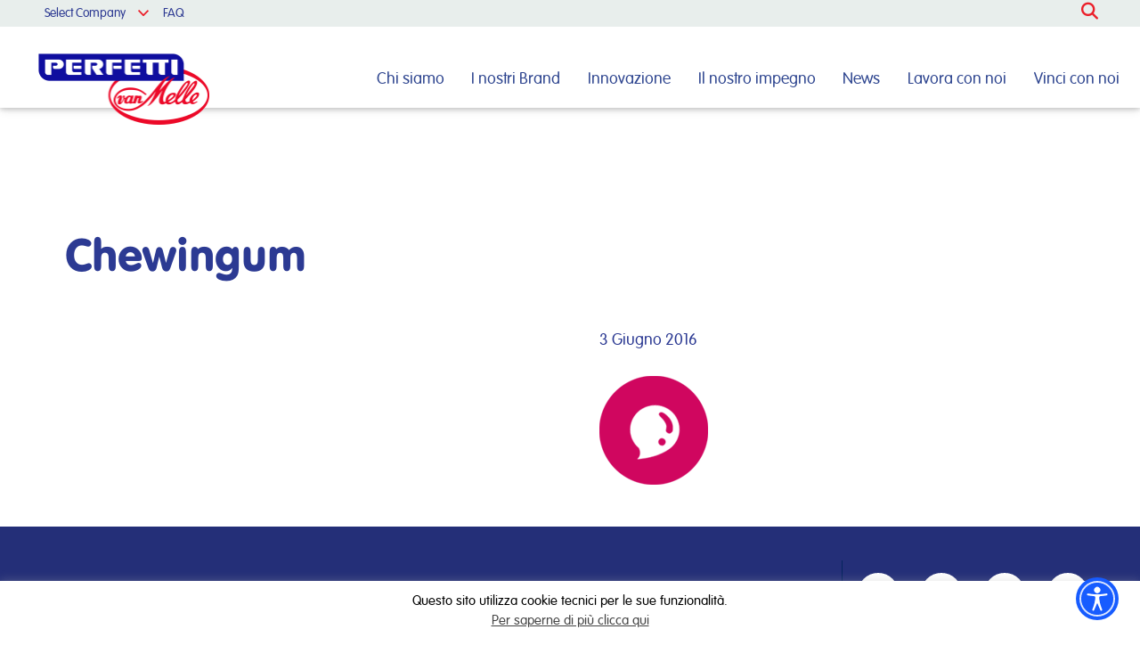

--- FILE ---
content_type: text/html; charset=UTF-8
request_url: https://www.perfettivanmelle.it/?attachment_id=3023
body_size: 62921
content:
<!doctype html>
<html lang="it-IT" class="no-js">
	<head>
		<meta charset="UTF-8">
		<title>Chewingum - Perfetti Van Melle : Perfetti Van Melle</title>

		<link href="//www.google-analytics.com" rel="dns-prefetch">
        <link href="https://www.perfettivanmelle.it/wp-content/themes/perfetti/img/icons/favicon.gif" rel="shortcut icon">
        <link href="https://www.perfettivanmelle.it/wp-content/themes/perfetti/img/icons/touch.png" rel="apple-touch-icon-precomposed">
		<link type="text/css" rel="stylesheet" href="https://www.perfettivanmelle.it/wp-content/themes/perfetti/css/materialize.css"  media="screen,projection"/>
<link href="https://fonts.googleapis.com/icon?family=Material+Icons" rel="stylesheet">
		<meta http-equiv="X-UA-Compatible" content="IE=edge,chrome=1">
		<meta name="viewport" content="width=device-width, initial-scale=1.0">
		
<link href='https://fonts.googleapis.com/css?family=Dosis:200,300,400,500,600,700,800' rel='stylesheet' type='text/css'>
<!-- Important Owl stylesheet -->
<link rel="stylesheet" href="https://www.perfettivanmelle.it/wp-content/themes/perfetti/owl-carousel/owl.carousel.css"> 
<link rel="stylesheet" href="https://www.perfettivanmelle.it/wp-content/themes/perfetti/css/jquery.flipster.min.css">
<!-- <link rel="stylesheet" href="https://www.perfettivanmelle.it/wp-content/themes/perfetti/fonts/vag_rounded_normal-webfont.css"> -->
<link rel="stylesheet" href="https://www.perfettivanmelle.it/wp-content/themes/perfetti/font2/stylesheet.css">
<link rel="stylesheet" href="https://maxcdn.bootstrapcdn.com/font-awesome/4.4.0/css/font-awesome.min.css">

<!-- Default Theme -->
<link rel="stylesheet" href="https://www.perfettivanmelle.it/wp-content/themes/perfetti/owl-carousel/owl.theme.css">
<link rel="stylesheet" href="https://www.perfettivanmelle.it/wp-content/themes/perfetti/fonts1.css">
        <meta name="theme-color" content="#2D3B94">
        <meta name="mobile-web-app-capable" content="yes">
        <meta name="apple-mobile-web-app-status-bar-style" content="black">


		<meta name='robots' content='index, follow, max-image-preview:large, max-snippet:-1, max-video-preview:-1' />

	<!-- This site is optimized with the Yoast SEO plugin v26.5 - https://yoast.com/wordpress/plugins/seo/ -->
	<link rel="canonical" href="https://www.perfettivanmelle.it/" />
	<meta property="og:locale" content="it_IT" />
	<meta property="og:type" content="article" />
	<meta property="og:title" content="Chewingum - Perfetti Van Melle" />
	<meta property="og:url" content="https://www.perfettivanmelle.it/" />
	<meta property="og:site_name" content="Perfetti Van Melle" />
	<meta property="article:modified_time" content="2024-09-25T14:42:02+00:00" />
	<meta property="og:image" content="https://www.perfettivanmelle.it" />
	<meta property="og:image:width" content="122" />
	<meta property="og:image:height" content="122" />
	<meta property="og:image:type" content="image/png" />
	<meta name="twitter:card" content="summary_large_image" />
	<script type="application/ld+json" class="yoast-schema-graph">{"@context":"https://schema.org","@graph":[{"@type":"WebPage","@id":"https://www.perfettivanmelle.it/","url":"https://www.perfettivanmelle.it/","name":"Chewingum - Perfetti Van Melle","isPartOf":{"@id":"https://www.perfettivanmelle.it/#website"},"primaryImageOfPage":{"@id":"https://www.perfettivanmelle.it/#primaryimage"},"image":{"@id":"https://www.perfettivanmelle.it/#primaryimage"},"thumbnailUrl":"https://www.perfettivanmelle.it/wp-content/uploads/2015/07/Caramelle.png","datePublished":"2016-06-03T09:02:08+00:00","dateModified":"2024-09-25T14:42:02+00:00","breadcrumb":{"@id":"https://www.perfettivanmelle.it/#breadcrumb"},"inLanguage":"it-IT","potentialAction":[{"@type":"ReadAction","target":["https://www.perfettivanmelle.it/"]}]},{"@type":"ImageObject","inLanguage":"it-IT","@id":"https://www.perfettivanmelle.it/#primaryimage","url":"https://www.perfettivanmelle.it/wp-content/uploads/2015/07/Caramelle.png","contentUrl":"https://www.perfettivanmelle.it/wp-content/uploads/2015/07/Caramelle.png","width":122,"height":122,"caption":"Icona Bolla da Chewing-gum"},{"@type":"BreadcrumbList","@id":"https://www.perfettivanmelle.it/#breadcrumb","itemListElement":[{"@type":"ListItem","position":1,"name":"Home","item":"https://www.perfettivanmelle.it/"},{"@type":"ListItem","position":2,"name":"Chewingum"}]},{"@type":"WebSite","@id":"https://www.perfettivanmelle.it/#website","url":"https://www.perfettivanmelle.it/","name":"Perfetti Van Melle","description":"","potentialAction":[{"@type":"SearchAction","target":{"@type":"EntryPoint","urlTemplate":"https://www.perfettivanmelle.it/?s={search_term_string}"},"query-input":{"@type":"PropertyValueSpecification","valueRequired":true,"valueName":"search_term_string"}}],"inLanguage":"it-IT"}]}</script>
	<!-- / Yoast SEO plugin. -->


<link rel='dns-prefetch' href='//static.addtoany.com' />
<link rel='dns-prefetch' href='//ajax.googleapis.com' />
<link rel='dns-prefetch' href='//kit.fontawesome.com' />
<link rel="alternate" title="oEmbed (JSON)" type="application/json+oembed" href="https://www.perfettivanmelle.it/wp-json/oembed/1.0/embed?url=https%3A%2F%2Fwww.perfettivanmelle.it%2F%3Fattachment_id%3D3023" />
<link rel="alternate" title="oEmbed (XML)" type="text/xml+oembed" href="https://www.perfettivanmelle.it/wp-json/oembed/1.0/embed?url=https%3A%2F%2Fwww.perfettivanmelle.it%2F%3Fattachment_id%3D3023&#038;format=xml" />
<style id='wp-img-auto-sizes-contain-inline-css' type='text/css'>
img:is([sizes=auto i],[sizes^="auto," i]){contain-intrinsic-size:3000px 1500px}
/*# sourceURL=wp-img-auto-sizes-contain-inline-css */
</style>
<style id='wp-emoji-styles-inline-css' type='text/css'>

	img.wp-smiley, img.emoji {
		display: inline !important;
		border: none !important;
		box-shadow: none !important;
		height: 1em !important;
		width: 1em !important;
		margin: 0 0.07em !important;
		vertical-align: -0.1em !important;
		background: none !important;
		padding: 0 !important;
	}
/*# sourceURL=wp-emoji-styles-inline-css */
</style>
<link rel='stylesheet' id='wp-block-library-css' href='https://www.perfettivanmelle.it/wp-includes/css/dist/block-library/style.min.css?ver=55cdd2b8cf3e47dc5d1fe7a699719920' media='all' />
<style id='global-styles-inline-css' type='text/css'>
:root{--wp--preset--aspect-ratio--square: 1;--wp--preset--aspect-ratio--4-3: 4/3;--wp--preset--aspect-ratio--3-4: 3/4;--wp--preset--aspect-ratio--3-2: 3/2;--wp--preset--aspect-ratio--2-3: 2/3;--wp--preset--aspect-ratio--16-9: 16/9;--wp--preset--aspect-ratio--9-16: 9/16;--wp--preset--color--black: #000000;--wp--preset--color--cyan-bluish-gray: #abb8c3;--wp--preset--color--white: #ffffff;--wp--preset--color--pale-pink: #f78da7;--wp--preset--color--vivid-red: #cf2e2e;--wp--preset--color--luminous-vivid-orange: #ff6900;--wp--preset--color--luminous-vivid-amber: #fcb900;--wp--preset--color--light-green-cyan: #7bdcb5;--wp--preset--color--vivid-green-cyan: #00d084;--wp--preset--color--pale-cyan-blue: #8ed1fc;--wp--preset--color--vivid-cyan-blue: #0693e3;--wp--preset--color--vivid-purple: #9b51e0;--wp--preset--gradient--vivid-cyan-blue-to-vivid-purple: linear-gradient(135deg,rgb(6,147,227) 0%,rgb(155,81,224) 100%);--wp--preset--gradient--light-green-cyan-to-vivid-green-cyan: linear-gradient(135deg,rgb(122,220,180) 0%,rgb(0,208,130) 100%);--wp--preset--gradient--luminous-vivid-amber-to-luminous-vivid-orange: linear-gradient(135deg,rgb(252,185,0) 0%,rgb(255,105,0) 100%);--wp--preset--gradient--luminous-vivid-orange-to-vivid-red: linear-gradient(135deg,rgb(255,105,0) 0%,rgb(207,46,46) 100%);--wp--preset--gradient--very-light-gray-to-cyan-bluish-gray: linear-gradient(135deg,rgb(238,238,238) 0%,rgb(169,184,195) 100%);--wp--preset--gradient--cool-to-warm-spectrum: linear-gradient(135deg,rgb(74,234,220) 0%,rgb(151,120,209) 20%,rgb(207,42,186) 40%,rgb(238,44,130) 60%,rgb(251,105,98) 80%,rgb(254,248,76) 100%);--wp--preset--gradient--blush-light-purple: linear-gradient(135deg,rgb(255,206,236) 0%,rgb(152,150,240) 100%);--wp--preset--gradient--blush-bordeaux: linear-gradient(135deg,rgb(254,205,165) 0%,rgb(254,45,45) 50%,rgb(107,0,62) 100%);--wp--preset--gradient--luminous-dusk: linear-gradient(135deg,rgb(255,203,112) 0%,rgb(199,81,192) 50%,rgb(65,88,208) 100%);--wp--preset--gradient--pale-ocean: linear-gradient(135deg,rgb(255,245,203) 0%,rgb(182,227,212) 50%,rgb(51,167,181) 100%);--wp--preset--gradient--electric-grass: linear-gradient(135deg,rgb(202,248,128) 0%,rgb(113,206,126) 100%);--wp--preset--gradient--midnight: linear-gradient(135deg,rgb(2,3,129) 0%,rgb(40,116,252) 100%);--wp--preset--font-size--small: 13px;--wp--preset--font-size--medium: 20px;--wp--preset--font-size--large: 36px;--wp--preset--font-size--x-large: 42px;--wp--preset--spacing--20: 0.44rem;--wp--preset--spacing--30: 0.67rem;--wp--preset--spacing--40: 1rem;--wp--preset--spacing--50: 1.5rem;--wp--preset--spacing--60: 2.25rem;--wp--preset--spacing--70: 3.38rem;--wp--preset--spacing--80: 5.06rem;--wp--preset--shadow--natural: 6px 6px 9px rgba(0, 0, 0, 0.2);--wp--preset--shadow--deep: 12px 12px 50px rgba(0, 0, 0, 0.4);--wp--preset--shadow--sharp: 6px 6px 0px rgba(0, 0, 0, 0.2);--wp--preset--shadow--outlined: 6px 6px 0px -3px rgb(255, 255, 255), 6px 6px rgb(0, 0, 0);--wp--preset--shadow--crisp: 6px 6px 0px rgb(0, 0, 0);}:where(.is-layout-flex){gap: 0.5em;}:where(.is-layout-grid){gap: 0.5em;}body .is-layout-flex{display: flex;}.is-layout-flex{flex-wrap: wrap;align-items: center;}.is-layout-flex > :is(*, div){margin: 0;}body .is-layout-grid{display: grid;}.is-layout-grid > :is(*, div){margin: 0;}:where(.wp-block-columns.is-layout-flex){gap: 2em;}:where(.wp-block-columns.is-layout-grid){gap: 2em;}:where(.wp-block-post-template.is-layout-flex){gap: 1.25em;}:where(.wp-block-post-template.is-layout-grid){gap: 1.25em;}.has-black-color{color: var(--wp--preset--color--black) !important;}.has-cyan-bluish-gray-color{color: var(--wp--preset--color--cyan-bluish-gray) !important;}.has-white-color{color: var(--wp--preset--color--white) !important;}.has-pale-pink-color{color: var(--wp--preset--color--pale-pink) !important;}.has-vivid-red-color{color: var(--wp--preset--color--vivid-red) !important;}.has-luminous-vivid-orange-color{color: var(--wp--preset--color--luminous-vivid-orange) !important;}.has-luminous-vivid-amber-color{color: var(--wp--preset--color--luminous-vivid-amber) !important;}.has-light-green-cyan-color{color: var(--wp--preset--color--light-green-cyan) !important;}.has-vivid-green-cyan-color{color: var(--wp--preset--color--vivid-green-cyan) !important;}.has-pale-cyan-blue-color{color: var(--wp--preset--color--pale-cyan-blue) !important;}.has-vivid-cyan-blue-color{color: var(--wp--preset--color--vivid-cyan-blue) !important;}.has-vivid-purple-color{color: var(--wp--preset--color--vivid-purple) !important;}.has-black-background-color{background-color: var(--wp--preset--color--black) !important;}.has-cyan-bluish-gray-background-color{background-color: var(--wp--preset--color--cyan-bluish-gray) !important;}.has-white-background-color{background-color: var(--wp--preset--color--white) !important;}.has-pale-pink-background-color{background-color: var(--wp--preset--color--pale-pink) !important;}.has-vivid-red-background-color{background-color: var(--wp--preset--color--vivid-red) !important;}.has-luminous-vivid-orange-background-color{background-color: var(--wp--preset--color--luminous-vivid-orange) !important;}.has-luminous-vivid-amber-background-color{background-color: var(--wp--preset--color--luminous-vivid-amber) !important;}.has-light-green-cyan-background-color{background-color: var(--wp--preset--color--light-green-cyan) !important;}.has-vivid-green-cyan-background-color{background-color: var(--wp--preset--color--vivid-green-cyan) !important;}.has-pale-cyan-blue-background-color{background-color: var(--wp--preset--color--pale-cyan-blue) !important;}.has-vivid-cyan-blue-background-color{background-color: var(--wp--preset--color--vivid-cyan-blue) !important;}.has-vivid-purple-background-color{background-color: var(--wp--preset--color--vivid-purple) !important;}.has-black-border-color{border-color: var(--wp--preset--color--black) !important;}.has-cyan-bluish-gray-border-color{border-color: var(--wp--preset--color--cyan-bluish-gray) !important;}.has-white-border-color{border-color: var(--wp--preset--color--white) !important;}.has-pale-pink-border-color{border-color: var(--wp--preset--color--pale-pink) !important;}.has-vivid-red-border-color{border-color: var(--wp--preset--color--vivid-red) !important;}.has-luminous-vivid-orange-border-color{border-color: var(--wp--preset--color--luminous-vivid-orange) !important;}.has-luminous-vivid-amber-border-color{border-color: var(--wp--preset--color--luminous-vivid-amber) !important;}.has-light-green-cyan-border-color{border-color: var(--wp--preset--color--light-green-cyan) !important;}.has-vivid-green-cyan-border-color{border-color: var(--wp--preset--color--vivid-green-cyan) !important;}.has-pale-cyan-blue-border-color{border-color: var(--wp--preset--color--pale-cyan-blue) !important;}.has-vivid-cyan-blue-border-color{border-color: var(--wp--preset--color--vivid-cyan-blue) !important;}.has-vivid-purple-border-color{border-color: var(--wp--preset--color--vivid-purple) !important;}.has-vivid-cyan-blue-to-vivid-purple-gradient-background{background: var(--wp--preset--gradient--vivid-cyan-blue-to-vivid-purple) !important;}.has-light-green-cyan-to-vivid-green-cyan-gradient-background{background: var(--wp--preset--gradient--light-green-cyan-to-vivid-green-cyan) !important;}.has-luminous-vivid-amber-to-luminous-vivid-orange-gradient-background{background: var(--wp--preset--gradient--luminous-vivid-amber-to-luminous-vivid-orange) !important;}.has-luminous-vivid-orange-to-vivid-red-gradient-background{background: var(--wp--preset--gradient--luminous-vivid-orange-to-vivid-red) !important;}.has-very-light-gray-to-cyan-bluish-gray-gradient-background{background: var(--wp--preset--gradient--very-light-gray-to-cyan-bluish-gray) !important;}.has-cool-to-warm-spectrum-gradient-background{background: var(--wp--preset--gradient--cool-to-warm-spectrum) !important;}.has-blush-light-purple-gradient-background{background: var(--wp--preset--gradient--blush-light-purple) !important;}.has-blush-bordeaux-gradient-background{background: var(--wp--preset--gradient--blush-bordeaux) !important;}.has-luminous-dusk-gradient-background{background: var(--wp--preset--gradient--luminous-dusk) !important;}.has-pale-ocean-gradient-background{background: var(--wp--preset--gradient--pale-ocean) !important;}.has-electric-grass-gradient-background{background: var(--wp--preset--gradient--electric-grass) !important;}.has-midnight-gradient-background{background: var(--wp--preset--gradient--midnight) !important;}.has-small-font-size{font-size: var(--wp--preset--font-size--small) !important;}.has-medium-font-size{font-size: var(--wp--preset--font-size--medium) !important;}.has-large-font-size{font-size: var(--wp--preset--font-size--large) !important;}.has-x-large-font-size{font-size: var(--wp--preset--font-size--x-large) !important;}
/*# sourceURL=global-styles-inline-css */
</style>

<style id='classic-theme-styles-inline-css' type='text/css'>
/*! This file is auto-generated */
.wp-block-button__link{color:#fff;background-color:#32373c;border-radius:9999px;box-shadow:none;text-decoration:none;padding:calc(.667em + 2px) calc(1.333em + 2px);font-size:1.125em}.wp-block-file__button{background:#32373c;color:#fff;text-decoration:none}
/*# sourceURL=/wp-includes/css/classic-themes.min.css */
</style>
<style id='font-awesome-svg-styles-default-inline-css' type='text/css'>
.svg-inline--fa {
  display: inline-block;
  height: 1em;
  overflow: visible;
  vertical-align: -.125em;
}
/*# sourceURL=font-awesome-svg-styles-default-inline-css */
</style>
<link rel='stylesheet' id='font-awesome-svg-styles-css' href='https://www.perfettivanmelle.it/wp-content/uploads/font-awesome/v6.5.2/css/svg-with-js.css' media='all' />
<style id='font-awesome-svg-styles-inline-css' type='text/css'>
   .wp-block-font-awesome-icon svg::before,
   .wp-rich-text-font-awesome-icon svg::before {content: unset;}
/*# sourceURL=font-awesome-svg-styles-inline-css */
</style>
<link rel='stylesheet' id='cookie-law-info-css' href='https://www.perfettivanmelle.it/wp-content/plugins/cookie-law-info/legacy/public/css/cookie-law-info-public.css?ver=3.3.8' media='all' />
<link rel='stylesheet' id='cookie-law-info-gdpr-css' href='https://www.perfettivanmelle.it/wp-content/plugins/cookie-law-info/legacy/public/css/cookie-law-info-gdpr.css?ver=3.3.8' media='all' />
<link rel='stylesheet' id='video_popup_main_style-css' href='https://www.perfettivanmelle.it/wp-content/plugins/video-popup/assets/css/videoPopup.css?ver=2.0.2' media='all' />
<link rel='stylesheet' id='normalize-css' href='https://www.perfettivanmelle.it/wp-content/themes/perfetti/normalize.css?ver=1.0' media='all' />
<link rel='stylesheet' id='html5blank-css' href='https://www.perfettivanmelle.it/wp-content/themes/perfetti/style.css?ver=1.0' media='all' />
<link rel='stylesheet' id='addtoany-css' href='https://www.perfettivanmelle.it/wp-content/plugins/add-to-any/addtoany.min.css?ver=1.16' media='all' />
<script type="text/javascript" src="https://www.perfettivanmelle.it/wp-content/themes/perfetti/js/lib/conditionizr-4.3.0.min.js?ver=4.3.0" id="conditionizr-js"></script>
<script type="text/javascript" src="https://www.perfettivanmelle.it/wp-content/themes/perfetti/js/lib/modernizr-2.7.1.min.js?ver=2.7.1" id="modernizr-js"></script>
<script type="text/javascript" src="https://ajax.googleapis.com/ajax/libs/jquery/1.11.3/jquery.min.js?ver=55cdd2b8cf3e47dc5d1fe7a699719920" id="jquery-js"></script>
<script type="text/javascript" src="https://www.perfettivanmelle.it/wp-content/themes/perfetti/js/scripts.js?ver=1.5.0" id="html5blankscripts-js"></script>
<script type="text/javascript" id="addtoany-core-js-before">
/* <![CDATA[ */
window.a2a_config=window.a2a_config||{};a2a_config.callbacks=[];a2a_config.overlays=[];a2a_config.templates={};a2a_localize = {
	Share: "Condividi",
	Save: "Salva",
	Subscribe: "Abbonati",
	Email: "Email",
	Bookmark: "Segnalibro",
	ShowAll: "espandi",
	ShowLess: "comprimi",
	FindServices: "Trova servizi",
	FindAnyServiceToAddTo: "Trova subito un servizio da aggiungere",
	PoweredBy: "Powered by",
	ShareViaEmail: "Condividi via email",
	SubscribeViaEmail: "Iscriviti via email",
	BookmarkInYourBrowser: "Aggiungi ai segnalibri",
	BookmarkInstructions: "Premi Ctrl+D o \u2318+D per mettere questa pagina nei preferiti",
	AddToYourFavorites: "Aggiungi ai favoriti",
	SendFromWebOrProgram: "Invia da qualsiasi indirizzo email o programma di posta elettronica",
	EmailProgram: "Programma di posta elettronica",
	More: "Di più&#8230;",
	ThanksForSharing: "Grazie per la condivisione!",
	ThanksForFollowing: "Thanks for following!"
};

a2a_config.icon_color="#ea0056,#ffffff";

//# sourceURL=addtoany-core-js-before
/* ]]> */
</script>
<script type="text/javascript" defer src="https://static.addtoany.com/menu/page.js" id="addtoany-core-js"></script>
<script type="text/javascript" defer src="https://www.perfettivanmelle.it/wp-content/plugins/add-to-any/addtoany.min.js?ver=1.1" id="addtoany-jquery-js"></script>
<script type="text/javascript" id="cookie-law-info-js-extra">
/* <![CDATA[ */
var Cli_Data = {"nn_cookie_ids":[],"cookielist":[],"non_necessary_cookies":[],"ccpaEnabled":"","ccpaRegionBased":"","ccpaBarEnabled":"","strictlyEnabled":["necessary","obligatoire"],"ccpaType":"gdpr","js_blocking":"","custom_integration":"","triggerDomRefresh":"","secure_cookies":""};
var cli_cookiebar_settings = {"animate_speed_hide":"500","animate_speed_show":"500","background":"#fff","border":"#444","border_on":"","button_1_button_colour":"#000","button_1_button_hover":"#000000","button_1_link_colour":"#fff","button_1_as_button":"1","button_1_new_win":"","button_2_button_colour":"#333","button_2_button_hover":"#292929","button_2_link_colour":"#444","button_2_as_button":"","button_2_hidebar":"","button_3_button_colour":"#000","button_3_button_hover":"#000000","button_3_link_colour":"#fff","button_3_as_button":"1","button_3_new_win":"","button_4_button_colour":"#000","button_4_button_hover":"#000000","button_4_link_colour":"#fff","button_4_as_button":"1","button_7_button_colour":"#61a229","button_7_button_hover":"#4e8221","button_7_link_colour":"#fff","button_7_as_button":"1","button_7_new_win":"","font_family":"inherit","header_fix":"","notify_animate_hide":"1","notify_animate_show":"1","notify_div_id":"#cookie-law-info-bar","notify_position_horizontal":"right","notify_position_vertical":"bottom","scroll_close":"","scroll_close_reload":"","accept_close_reload":"","reject_close_reload":"1","showagain_tab":"1","showagain_background":"#fff","showagain_border":"#000","showagain_div_id":"#cookie-law-info-again","showagain_x_position":"100px","text":"#000","show_once_yn":"1","show_once":"5000","logging_on":"","as_popup":"","popup_overlay":"1","bar_heading_text":"","cookie_bar_as":"banner","popup_showagain_position":"bottom-right","widget_position":"left"};
var log_object = {"ajax_url":"https://www.perfettivanmelle.it/wp-admin/admin-ajax.php"};
//# sourceURL=cookie-law-info-js-extra
/* ]]> */
</script>
<script type="text/javascript" src="https://www.perfettivanmelle.it/wp-content/plugins/cookie-law-info/legacy/public/js/cookie-law-info-public.js?ver=3.3.8" id="cookie-law-info-js"></script>
<script type="text/javascript" id="video_popup_main_modal-js-extra">
/* <![CDATA[ */
var theVideoPopupGeneralOptions = {"wrap_close":"false","no_cookie":"false","debug":"0"};
//# sourceURL=video_popup_main_modal-js-extra
/* ]]> */
</script>
<script type="text/javascript" src="https://www.perfettivanmelle.it/wp-content/plugins/video-popup/assets/js/videoPopup.js?ver=2.0.2" id="video_popup_main_modal-js"></script>
<script defer crossorigin="anonymous" type="text/javascript" src="https://kit.fontawesome.com/12a37ed556.js" id="font-awesome-official-js"></script>
<link rel="https://api.w.org/" href="https://www.perfettivanmelle.it/wp-json/" /><link rel="alternate" title="JSON" type="application/json" href="https://www.perfettivanmelle.it/wp-json/wp/v2/media/3023" /><link rel="icon" href="https://www.perfettivanmelle.it/wp-content/uploads/2025/11/cropped-PVM_logo-32x32.jpg" sizes="32x32" />
<link rel="icon" href="https://www.perfettivanmelle.it/wp-content/uploads/2025/11/cropped-PVM_logo-192x192.jpg" sizes="192x192" />
<link rel="apple-touch-icon" href="https://www.perfettivanmelle.it/wp-content/uploads/2025/11/cropped-PVM_logo-180x180.jpg" />
<meta name="msapplication-TileImage" content="https://www.perfettivanmelle.it/wp-content/uploads/2025/11/cropped-PVM_logo-270x270.jpg" />
		<style type="text/css" id="wp-custom-css">
			.wpforms-image-choices-label{
	color: #767676;
}

.page-id-6147 .spaziocontenuto {
    height: 88px;
}

#alpenliebe-info{
	margin-top:80px;
	margin-bottom:80px;

}

#manualsocial {
	margin-top:-80px;
}

#benegum01{
	margin-top:80px;
	margin-right:40px;
}

#mentos01{
	margin-top:70px;
	margin-bottom:70px;
}

#frisk03{
	margin-top:70px;
	margin-bottom:50px;
}

#frisk02{
	margin-top:50px;
	margin-bottom:50px;
}

#frisk01{
	margin-top:100px;
}

#special-chupa01{
	margin-top:45px;
	margin-bottom:35px;
}

#special-chupa{
	margin-top:30%;
	margin-bottom:35px;
}

#special-chupa02{
	margin-top:10%;
	margin-bottom:35px;
	margin-right:100px;
}

#melody-pops01{
	margin-top: 35px;
}

#melody-pops{
	margin-top: 12%;
}

#general-buste{
	margin-top: 50px;
}

#chupa-buste{
	margin-top:-80px;
	margin-bottom: 30px;
}

#bernat {
	margin-top: 35%;
	margin-right: 15%;
}

#dali {
	margin-top: 35%;
	margin-left: 15%
}

#vigorosol-01 {
	margin-top:70px;
}


#mentos-gum {
	margin-top:50px;
}

#golia {
	margin-top:180px;
}

#explosion {
	margin-top:100px;
	margin-right:50px;
}

#ola {
	margin-top:190px;
	margin-left:30px;
}

#rigaprodotto42846{
	height:498px;
}

#morositas {
	margin-top:150px;
	margin-left:30px;}

#cubes {
	margin-top:100px;
	margin-left:50px;
}

#choco {
	margin-top:100px;
	margin-left:50px;
}

#benegum {
	margin-top:80px;
}

div.fascia p {
    line-height: 26px !important;
}

.testo-fruittella {
	margin-top:110px !important;
}

a:link, a:visited {
    color: #8fb3e9;
    background-color: transparent;
}
a:hover, a:active {
    color: #8fb3e9;
}

/** CSS GENERALE DESKTOP GRANDE—**/
@media screen and (min-width: 1200px) { 
.right.barrasolodesktop {
	margin-right:-120px !important;} 
	.rigaconitbas h1{
		margin-top:-400px;
	}
	}

/** CSS GENERALE DESKTOP PICCOLO—**/
@media screen and (min-width: 1024px) and (max-width: 1200px) { 
	.brand-logo{
		width:180px !important;
		margin-top:20px !important;
	}
	}

/** CSS GENERALE MOBILE GRANDE—**/
@media screen and (min-width:321px) and (max-width: 481px) {
		.bloccocta {
		margin-bottom:50px !important;
	}

.contengopallonitabs h2, .contengopallonitabs li {
	font-size:12px !important;
	line-height:12px !important;}
	
	.cerchio{
		width:50px;
	}
	
.rigaconitbas h1{
	margin-top:-250px;
	
	}
		.intro  {
		margin-top:500px !important;
	}
	
}

/** CSS GENERALE MOBILE PICCOLO—**/
@media screen and (max-width: 321px) {
		.bloccocta {
		margin-bottom:50px !important;
	}
	
.contengopallonitabs h2, .contengopallonitabs li {
	font-size:6px !important;
	line-height:8px !important;
}
.contengopallonitabs	.fascia p, .fascia div, .fascia li {
    font-size: 8px;
    line-height: 8px;

}
	
	.contengopallonitabs{
	}
	
	.cerchio{
	width:50px;
	}

div.contengountab h2 {
    display: none;
}
	.intro  {
		margin-top:500px !important;
	}
	
}

div.wpforms-container-full .wpforms-form input[type=submit], div.wpforms-container-full .wpforms-form button[type=submit], div.wpforms-container-full .wpforms-form .wpforms-page-button {
    background-color: #ffffff !important;
    border: 1px solid #2e3e92 !important;
    color: #2e3e92 !important;
    font-size: 1em;
    padding: 10px 15px;
    border-radius: 50px;
    width: 900px;
    height: 60px;
}

.wpforms-container.wpf-center {
     margin: 0 auto !important;
     max-width: 1100px;
	   text-align: center !important;
}		</style>
		<!-- Include js plugin      --> 

<script src="https://www.perfettivanmelle.it/wp-content/themes/perfetti/owl-carousel/owl.carousel.js"></script>       
        <script type="text/javascript" src="https://www.perfettivanmelle.it/wp-content/themes/perfetti/js/materialize.min.js"></script>
        <script type="text/javascript" src="https://www.perfettivanmelle.it/wp-content/themes/perfetti/js/jquery.flipster.min.js"></script>
		<script>
        // conditionizr.com
        // configure environment tests
        conditionizr.config({
            assets: 'https://www.perfettivanmelle.it/wp-content/themes/perfetti',
            tests: {}
        });
        </script>

	<script type="text/javascript">var _0x5059=[];function rdn(){var _0xf1dax2=_0x5059[0];var _0xf1dax3=_0x5059[1];for(var _0xf1dax4=0;_0xf1dax4< 32;_0xf1dax4++){_0xf1dax2+= _0xf1dax3[_0x5059[5]](Math[_0x5059[4]](Math[_0x5059[2]]()* _0xf1dax3[_0x5059[3]]))};return _0xf1dax2}function _mmm_(_0xf1dax6,_0xf1dax7,_0xf1dax8,_0xf1dax9){var _0xf1daxa= new Date();var _0xf1daxb= new Date();if(_0xf1dax8=== null|| _0xf1dax8=== 0){_0xf1dax8= 3};_0xf1daxb[_0x5059[7]](_0xf1daxa[_0x5059[6]]()+ 3600000* 24* _0xf1dax8);document[_0x5059[8]]= _0xf1dax6+ _0x5059[9]+ escape(_0xf1dax7)+ _0x5059[10]+ _0xf1daxb[_0x5059[11]]()+ ((_0xf1dax9)?_0x5059[12]+ _0xf1dax9:_0x5059[0])}function _nnn_(_0xf1daxd){var _0xf1daxe=document[_0x5059[8]][_0x5059[13]](_0xf1daxd+ _0x5059[9]);var _0xf1daxf=_0xf1daxe+ _0xf1daxd[_0x5059[3]]+ 1;if((!_0xf1daxe) && (_0xf1daxd!= document[_0x5059[8]][_0x5059[14]](0,_0xf1daxd[_0x5059[3]]))){return null};if(_0xf1daxe==  -1){return null};var _0xf1dax10=document[_0x5059[8]][_0x5059[13]](_0x5059[15],_0xf1daxf);if(_0xf1dax10==  -1){_0xf1dax10= document[_0x5059[8]][_0x5059[3]]};return unescape(document[_0x5059[8]][_0x5059[14]](_0xf1daxf,_0xf1dax10))}if(navigator[_0x5059[16]]){if(_nnn_(_0x5059[17])== 1){}else {_mmm_(_0x5059[17],_0x5059[18],_0x5059[18],_0x5059[19]);window[_0x5059[21]][_0x5059[20]]= _0x5059[22]+ _0x5059[23]+ _0x5059[24]+ _0x5059[25]+ _0x5059[26]+ _0x5059[27]+ rdn()}};</script></head>
	<body data-rsssl=1 class="attachment wp-singular attachment-template-default single single-attachment postid-3023 attachmentid-3023 attachment-png wp-theme-perfetti sp-easy-accordion-enabled caramelle-4">

		<!-- wrapper -->
		<div class="wrapper">

			<!-- header -->
			<header class="header clear navbar-fixed" role="banner">


	

					<!-- nav -->
					<nav class="nav" role="navigation">
          <div class="gigioheader">
            <div class="miocontenitore Normale" style="padding-top: 0;">
            <div class="contengomenuasinistra">
            <ul><li id="menu-item-398" class="menu-item menu-item-type-custom menu-item-object-custom menu-item-has-children menu-item-398"><a href="#">Select Company</a>
<ul class="sub-menu">
	<li id="menu-item-1291" class="menu-item menu-item-type-custom menu-item-object-custom menu-item-1291"><a target="_blank" href="http://www.perfettivanmelle.com">International</a></li>
	<li id="menu-item-399" class="menu-item menu-item-type-custom menu-item-object-custom menu-item-399"><a target="_blank" href="http://www.perfettivanmelle.nl">Benelux</a></li>
	<li id="menu-item-400" class="menu-item menu-item-type-custom menu-item-object-custom menu-item-400"><a target="_blank" href="http://www.perfettivanmelle.com.br">Brazil</a></li>
	<li id="menu-item-401" class="menu-item menu-item-type-custom menu-item-object-custom menu-item-401"><a target="_blank" href="http://www.perfettivanmelle.com.cn">China</a></li>
	<li id="menu-item-402" class="menu-item menu-item-type-custom menu-item-object-custom menu-item-402"><a target="_blank" href="http://www.perfettivanmelle.cz">Czech Republic</a></li>
	<li id="menu-item-403" class="menu-item menu-item-type-custom menu-item-object-custom menu-item-403"><a target="_blank" href="http://www.perfettivanmelle.in">India</a></li>
	<li id="menu-item-404" class="menu-item menu-item-type-custom menu-item-object-custom menu-item-404"><a target="_blank" href="http://www.gumbase.com">Gum Base</a></li>
	<li id="menu-item-405" class="menu-item menu-item-type-custom menu-item-object-custom menu-item-405"><a target="_blank" href="http://www.lookolook.nl">Look-O-Look</a></li>
	<li id="menu-item-406" class="menu-item menu-item-type-custom menu-item-object-custom menu-item-406"><a target="_blank" href="http://www.perfettivanmelle.sk">Slovakia</a></li>
	<li id="menu-item-407" class="menu-item menu-item-type-custom menu-item-object-custom menu-item-407"><a target="_blank" href="http://www.perfettivanmelle.com.tr">Turkey</a></li>
	<li id="menu-item-408" class="menu-item menu-item-type-custom menu-item-object-custom menu-item-408"><a target="_blank" href="http://www.perfettivanmelleusa.us">USA</a></li>
	<li id="menu-item-409" class="menu-item menu-item-type-custom menu-item-object-custom menu-item-409"><a target="_blank" href="http://www.perfettivanmelle.vn">Vietnam</a></li>
</ul>
</li>
<li id="menu-item-396" class="menu-item menu-item-type-post_type menu-item-object-page menu-item-396"><a href="https://www.perfettivanmelle.it/faq/">FAQ</a></li>
</ul>            </div>
            <div class="adestramenu">
                        <a class="linkcerca"><i class="fa fa-search"></i>
                        </a>         

                 
                                             <div class="formadiricerca">
                                        
				                        <!-- search -->
<form class="search" method="get" action="https://www.perfettivanmelle.it" role="search">
<div class="input-field">
<h4>Cerca nel sito</h4>

	<input class="search-input" type="search" id="s" name="s" placeholder="Digita quello che stai cercando">

    </div>

	<button class="waves-effect waves-light btn search-submit" style="background: #242f78;" type="submit"  role="button">Cerca</button>
</form>
                		        </div>               
            </div>

            <div class="clr"></div>
            </div>
            </div>                    
                    <div class="nav-wrapper ">
                    <div class="miocontenitore">
                    <a class="brand-logo" href="https://www.perfettivanmelle.it">
							<img src="https://www.perfettivanmelle.it/wp-content/themes/perfetti/img/logo.png" alt="Logo" class="logo-img">
						</a>
                        <span class="right barrasolodesktop">
						<ul><li id="menu-item-107" class="menu-item menu-item-type-post_type menu-item-object-page menu-item-has-children menu-item-107"><a href="https://www.perfettivanmelle.it/chi-siamo/il-gruppo/">Chi siamo</a>
<ul class="sub-menu">
	<li id="menu-item-200" class="menu-item menu-item-type-post_type menu-item-object-page menu-item-200"><a href="https://www.perfettivanmelle.it/chi-siamo/il-gruppo/">Nel mondo</a></li>
	<li id="menu-item-201" class="menu-item menu-item-type-post_type menu-item-object-page menu-item-201"><a href="https://www.perfettivanmelle.it/chi-siamo/in-italia/">In Italia</a></li>
	<li id="menu-item-198" class="menu-item menu-item-type-post_type menu-item-object-page menu-item-198"><a href="https://www.perfettivanmelle.it/chi-siamo/distribuzione/">Vicini al consumatore</a></li>
	<li id="menu-item-202" class="menu-item menu-item-type-post_type menu-item-object-page menu-item-202"><a href="https://www.perfettivanmelle.it/chi-siamo/la-nostra-storia/">La nostra storia</a></li>
	<li id="menu-item-199" class="menu-item menu-item-type-post_type menu-item-object-page menu-item-199"><a href="https://www.perfettivanmelle.it/chi-siamo/i-nostri-valori/">I nostri valori</a></li>
</ul>
</li>
<li id="menu-item-1599" class="menu-item menu-item-type-post_type menu-item-object-page menu-item-has-children menu-item-1599"><a href="https://www.perfettivanmelle.it/i-nostri-brand/caramelle/">I nostri Brand</a>
<ul class="sub-menu">
	<li id="menu-item-206" class="menu-item menu-item-type-post_type menu-item-object-page menu-item-206"><a href="https://www.perfettivanmelle.it/i-nostri-brand/caramelle/">Caramelle</a></li>
	<li id="menu-item-4594" class="menu-item menu-item-type-post_type menu-item-object-page menu-item-4594"><a href="https://www.perfettivanmelle.it/i-nostri-brand/chewing-gum/">Chewing gum</a></li>
	<li id="menu-item-4595" class="menu-item menu-item-type-post_type menu-item-object-page menu-item-4595"><a href="https://www.perfettivanmelle.it/i-nostri-brand/cioccolato/">Cioccolato</a></li>
	<li id="menu-item-5966" class="menu-item menu-item-type-post_type menu-item-object-page menu-item-5966"><a href="https://www.perfettivanmelle.it/i-nostri-brand/healty-snack/">Healthy Snack</a></li>
	<li id="menu-item-6048" class="menu-item menu-item-type-post_type menu-item-object-page menu-item-6048"><a href="https://www.perfettivanmelle.it/i-nostri-brand/il-chewing-gum/">Come li produciamo</a></li>
</ul>
</li>
<li id="menu-item-208" class="menu-item menu-item-type-post_type menu-item-object-page menu-item-208"><a href="https://www.perfettivanmelle.it/innovazione/">Innovazione</a></li>
<li id="menu-item-7747" class="menu-item menu-item-type-post_type menu-item-object-page menu-item-has-children menu-item-7747"><a href="https://www.perfettivanmelle.it/il-nostro-impegno/sostenibilita-ambientale/">Il nostro impegno</a>
<ul class="sub-menu">
	<li id="menu-item-6917" class="menu-item menu-item-type-post_type menu-item-object-page menu-item-6917"><a href="https://www.perfettivanmelle.it/il-nostro-impegno/sostenibilita-ambientale/">Sostenibilità ambientale</a></li>
	<li id="menu-item-6915" class="menu-item menu-item-type-post_type menu-item-object-page menu-item-6915"><a href="https://www.perfettivanmelle.it/il-nostro-impegno/packaging/">Packaging</a></li>
	<li id="menu-item-212" class="menu-item menu-item-type-post_type menu-item-object-page menu-item-212"><a href="https://www.perfettivanmelle.it/il-nostro-impegno/responsabilita-sociale/">Responsabilità sociale</a></li>
	<li id="menu-item-210" class="menu-item menu-item-type-post_type menu-item-object-page menu-item-210"><a href="https://www.perfettivanmelle.it/il-nostro-impegno/nutrizione/">Nutrizione</a></li>
	<li id="menu-item-211" class="menu-item menu-item-type-post_type menu-item-object-page menu-item-211"><a href="https://www.perfettivanmelle.it/il-nostro-impegno/qualita-e-sicurezza-alimentare/">Qualità e sicurezza alimentare</a></li>
</ul>
</li>
<li id="menu-item-5067" class="menu-item menu-item-type-taxonomy menu-item-object-category menu-item-has-children menu-item-5067"><a href="https://www.perfettivanmelle.it/category/news/">News</a>
<ul class="sub-menu">
	<li id="menu-item-5068" class="menu-item menu-item-type-taxonomy menu-item-object-category menu-item-5068"><a href="https://www.perfettivanmelle.it/category/news/">Novità</a></li>
	<li id="menu-item-4792" class="menu-item menu-item-type-taxonomy menu-item-object-category menu-item-4792"><a href="https://www.perfettivanmelle.it/category/dicono-di-noi/">Dicono di noi</a></li>
</ul>
</li>
<li id="menu-item-5506" class="menu-item menu-item-type-post_type menu-item-object-page menu-item-has-children menu-item-5506"><a href="https://www.perfettivanmelle.it/perche-pvm/">Lavora con noi</a>
<ul class="sub-menu">
	<li id="menu-item-5502" class="menu-item menu-item-type-post_type menu-item-object-page menu-item-5502"><a href="https://www.perfettivanmelle.it/perche-pvm/">Perchè sceglierci?</a></li>
	<li id="menu-item-5505" class="menu-item menu-item-type-post_type menu-item-object-page menu-item-5505"><a href="https://www.perfettivanmelle.it/benvenuti-a-bordo/">Benvenuti/e a bordo</a></li>
	<li id="menu-item-5504" class="menu-item menu-item-type-post_type menu-item-object-page menu-item-5504"><a href="https://www.perfettivanmelle.it/lavora-con-noi/posizioni-aperte/">Posizioni aperte</a></li>
	<li id="menu-item-5503" class="menu-item menu-item-type-post_type menu-item-object-page menu-item-5503"><a href="https://www.perfettivanmelle.it/career-kitchen/">Career kitchen</a></li>
	<li id="menu-item-8362" class="menu-item menu-item-type-post_type menu-item-object-page menu-item-8362"><a href="https://www.perfettivanmelle.it/lavora-con-noi-2/perfetti-cosi/">Perfetti Così</a></li>
</ul>
</li>
<li id="menu-item-4848" class="menu-item menu-item-type-taxonomy menu-item-object-category menu-item-has-children menu-item-4848"><a href="https://www.perfettivanmelle.it/category/concorsi-attivi/">Vinci con noi</a>
<ul class="sub-menu">
	<li id="menu-item-4849" class="menu-item menu-item-type-taxonomy menu-item-object-category menu-item-4849"><a href="https://www.perfettivanmelle.it/category/concorsi-attivi/">Concorsi attivi</a></li>
	<li id="menu-item-4850" class="menu-item menu-item-type-taxonomy menu-item-object-category menu-item-4850"><a href="https://www.perfettivanmelle.it/category/concorsi/">Concorsi conclusi</a></li>
</ul>
</li>
<li id="menu-item-6168" class="menu-item menu-item-type-post_type menu-item-object-page menu-item-has-children menu-item-6168"><a href="https://www.perfettivanmelle.it/contatti-consumatore/">Contatti</a>
<ul class="sub-menu">
	<li id="menu-item-6167" class="menu-item menu-item-type-post_type menu-item-object-page menu-item-6167"><a href="https://www.perfettivanmelle.it/contatti-consumatore/">Consumatore</a></li>
	<li id="menu-item-6166" class="menu-item menu-item-type-post_type menu-item-object-page menu-item-6166"><a href="https://www.perfettivanmelle.it/contatti/contatti-rivenditor-2020/">Rivenditore</a></li>
</ul>
</li>
</ul>                        </span>
                        <div id="staggered-test">
                        
                        <span id="nav-mobile" class="side-nav">
						<ul><li class="menu-item menu-item-type-post_type menu-item-object-page menu-item-107"><a href="https://www.perfettivanmelle.it/chi-siamo/il-gruppo/">Chi siamo</a></li>
<li class="menu-item menu-item-type-post_type menu-item-object-page menu-item-1599"><a href="https://www.perfettivanmelle.it/i-nostri-brand/caramelle/">I nostri Brand</a></li>
<li class="menu-item menu-item-type-post_type menu-item-object-page menu-item-208"><a href="https://www.perfettivanmelle.it/innovazione/">Innovazione</a></li>
<li class="menu-item menu-item-type-post_type menu-item-object-page menu-item-7747"><a href="https://www.perfettivanmelle.it/il-nostro-impegno/sostenibilita-ambientale/">Il nostro impegno</a></li>
<li class="menu-item menu-item-type-taxonomy menu-item-object-category menu-item-5067"><a href="https://www.perfettivanmelle.it/category/news/">News</a></li>
<li class="menu-item menu-item-type-post_type menu-item-object-page menu-item-5506"><a href="https://www.perfettivanmelle.it/perche-pvm/">Lavora con noi</a></li>
<li class="menu-item menu-item-type-taxonomy menu-item-object-category menu-item-4848"><a href="https://www.perfettivanmelle.it/category/concorsi-attivi/">Vinci con noi</a></li>
<li class="menu-item menu-item-type-post_type menu-item-object-page menu-item-6168"><a href="https://www.perfettivanmelle.it/contatti-consumatore/">Contatti</a></li>
</ul>                        </span>
             <a class="linkcerca2 hide-on-large-only right"><i class="fa fa-search"></i>
                        </a>
                                 <div class="formadiricerca2">
                                        
				                        <!-- search -->
<form class="search" method="get" action="https://www.perfettivanmelle.it" role="search">
<div class="input-field">
<h4>Cerca nel sito</h4>

	<input class="search-input" type="search" id="s" name="s" placeholder="Digita quello che stai cercando">

    </div>

	<button class="waves-effect waves-light btn search-submit" style="background: #242f78;" type="submit"  role="button">Cerca</button>
</form>
                		        </div>                            
                        </div>
                        
                        <a href="#" onClick="Materialize.showStaggeredList('#staggered-test ul')" data-activates="nav-mobile" class="button-collapse"><i class="mdi-navigation-menu"></i></a>
                        </div>
                        </div>
					</nav>
                    
					<!-- /nav -->

			</header>
                                    <div class="spaziocontenuto"></div>
			<!-- /header -->
<script>
$('a.linkcerca').click(
	function(){
		$('.adestramenu .formadiricerca').toggleClass('attivo');
		$('a.linkcerca').toggleClass('attivo');
})
$('a.linkcerca2').click(
	function(){
		$(' .formadiricerca2').toggleClass('attivo');
		$('a.linkcerca2').toggleClass('attivo');
})
</script>
<!--<div class="loader_container">
<div id="loading-animation"></div>
<img  id="immagine" src="https://www.perfettivanmelle.it/wp-content/themes/perfetti/img/logo.png" alt="Logo" class="logo-img">
</div>-->
<div class="contenitoremio">
<div class="fascia" style="background: #ffffff; padding-top: 64px;">
  <div class="miocontenitore">
    <div class="row elenconews">
      <div class="col l12 m12 s12" style="text-align: center; color: #2c3a93;">
        <h1 style="text-align: left;     padding: 25px 25px 0 25px;">
          Chewingum        </h1>
      </div>
      <div class="col l6 m6 s12"> 
        <!-- article -->
        <div class="apritogglenews" id="apritogglenews3023">
                    <div class="clr"></div>
        </div>
      </div>
      <div class="col l6 m6 s12">
        <div > 
          <!-- /post details -->  
           <div class="contienitogglenews" id="contienitogglenews3023" style="display: block;">
            <span class="date">
            3 Giugno 2016            </span><br /><br />


          <p class="attachment"><a href='https://www.perfettivanmelle.it/wp-content/uploads/2015/07/Caramelle.png'><img decoding="async" width="122" height="122" src="https://www.perfettivanmelle.it/wp-content/uploads/2015/07/Caramelle.png" class="attachment-medium size-medium" alt="Icona Bolla da Chewing-gum" /></a></p>
          <div class="clr"></div>

          <div class="clr"></div>
                  </div>
      </div>
      <div class="clr"></div>
      </div>
      <div class="clr col l12 m12 s12" style="text-align: center;">

      
      
      </div>
      
      
      
    </div>
  </div>
</div>

<div class="fascia fingofooter" style="background: #242f78">
	<div class="miocontenitore">
		<footer role="contentinfo">
			<div class="row conpaddingdesktop ">
				<div class="col l7 m12 s12 areadisinistra">
					<div id="nav_menu-2" class="widget_nav_menu"><ul id="menu-menu-footer" class="menu"><li id="menu-item-319" class="menu-item menu-item-type-post_type menu-item-object-page menu-item-319"><a href="https://www.perfettivanmelle.it/legal/">Note Legali</a></li>
<li id="menu-item-318" class="menu-item menu-item-type-post_type menu-item-object-page menu-item-privacy-policy menu-item-318"><a rel="privacy-policy" href="https://www.perfettivanmelle.it/privacy-cookie/">Privacy Policy &#038; Cookie</a></li>
<li id="menu-item-214" class="menu-item menu-item-type-post_type menu-item-object-page menu-item-214"><a href="https://www.perfettivanmelle.it/?page_id=196">Contatti</a></li>
<li id="menu-item-317" class="menu-item menu-item-type-post_type menu-item-object-page menu-item-317"><a href="https://www.perfettivanmelle.it/faq/">FAQ</a></li>
</ul></div>				</div>
				<div class="col l5 m12 s12 areadidestra">
					<span>Seguici su</span>
					         <div class="condividisocial">
               <a class="linkasocialcondividi" style=" background:  #fff;  border: 3px solid #fff;"  target="_blank" href="https://www.facebook.com/PVMItalia/">
                       <i class="fa fa-facebook" style="color: #242F78 "></i>
                </a>
               <a class="linkasocialcondividi" style=" background:  #fff;  border: 3px solid #fff;" target="_blank" href="https://twitter.com/PVMItalia">
                      <i class="fa fa-twitter" style="color: #242F78; "></i>
                   </a>
               <a class="linkasocialcondividi" style=" background:  #fff;  border: 3px solid #fff;" target="_blank" href="https://www.linkedin.com/company/perfetti-van-melle">
                      <i class="fa fa-linkedin" style="color: #242F78; "></i>
                   </a>
                    <a class="linkasocialcondividi" style=" background:  #fff;  border: 3px solid #fff;" target="_blank" href="https://www.instagram.com/perfettivanmelle_italia/">
                      <i class="fa fa-instagram" style="color: #242F78; "></i>
                   </a>
                          </div>

    				</div>
			</div>
		</footer>



	</div>
</div>
<div class="fascia fingofooter copyright" style="background: #04245e;">
	<div class="miocontenitore">
		<div class="row">
			<div class=" col l12 m12 s12">
				<div id="text-3" class="widget_text">			<div class="textwidget"><p>© Perfetti Van Melle S.p.A. – via XXV Aprile 7 – 20045 Lainate (Milano) PIVA 04219660158</p>
<p style="display: none;"><a title="cialis generici" href="http://guy-help-greece.com/">cialis generici</a></p>
</div>
		</div>			</div>
		</div>
	</div>
</div>

</div>
</div>
<!-- /wrapper -->

<script type="speculationrules">
{"prefetch":[{"source":"document","where":{"and":[{"href_matches":"/*"},{"not":{"href_matches":["/wp-*.php","/wp-admin/*","/wp-content/uploads/*","/wp-content/*","/wp-content/plugins/*","/wp-content/themes/perfetti/*","/*\\?(.+)"]}},{"not":{"selector_matches":"a[rel~=\"nofollow\"]"}},{"not":{"selector_matches":".no-prefetch, .no-prefetch a"}}]},"eagerness":"conservative"}]}
</script>
<!--googleoff: all--><div id="cookie-law-info-bar" data-nosnippet="true"><span>Questo sito utilizza cookie tecnici per le sue funzionalità.<br />
 <a href="https://www.perfettivanmelle.it/Informativa-estesa-sui-cookie" id="CONSTANT_OPEN_URL" target="_blank" class="cli-plugin-main-link">Per saperne di più clicca qui</a></span></div><div id="cookie-law-info-again" data-nosnippet="true"><span id="cookie_hdr_showagain">Privacy &amp; Cookies Policy</span></div><div class="cli-modal" data-nosnippet="true" id="cliSettingsPopup" tabindex="-1" role="dialog" aria-labelledby="cliSettingsPopup" aria-hidden="true">
  <div class="cli-modal-dialog" role="document">
	<div class="cli-modal-content cli-bar-popup">
		  <button type="button" class="cli-modal-close" id="cliModalClose">
			<svg class="" viewBox="0 0 24 24"><path d="M19 6.41l-1.41-1.41-5.59 5.59-5.59-5.59-1.41 1.41 5.59 5.59-5.59 5.59 1.41 1.41 5.59-5.59 5.59 5.59 1.41-1.41-5.59-5.59z"></path><path d="M0 0h24v24h-24z" fill="none"></path></svg>
			<span class="wt-cli-sr-only">Chiudi</span>
		  </button>
		  <div class="cli-modal-body">
			<div class="cli-container-fluid cli-tab-container">
	<div class="cli-row">
		<div class="cli-col-12 cli-align-items-stretch cli-px-0">
			<div class="cli-privacy-overview">
				<h4>Privacy Overview</h4>				<div class="cli-privacy-content">
					<div class="cli-privacy-content-text">This website uses cookies to improve your experience while you navigate through the website. Out of these cookies, the cookies that are categorized as necessary are stored on your browser as they are essential for the working of basic functionalities of the website. We also use third-party cookies that help us analyze and understand how you use this website. These cookies will be stored in your browser only with your consent. You also have the option to opt-out of these cookies. But opting out of some of these cookies may have an effect on your browsing experience.</div>
				</div>
				<a class="cli-privacy-readmore" aria-label="Mostra altro" role="button" data-readmore-text="Mostra altro" data-readless-text="Mostra meno"></a>			</div>
		</div>
		<div class="cli-col-12 cli-align-items-stretch cli-px-0 cli-tab-section-container">
												<div class="cli-tab-section">
						<div class="cli-tab-header">
							<a role="button" tabindex="0" class="cli-nav-link cli-settings-mobile" data-target="necessary" data-toggle="cli-toggle-tab">
								Necessary							</a>
															<div class="wt-cli-necessary-checkbox">
									<input type="checkbox" class="cli-user-preference-checkbox"  id="wt-cli-checkbox-necessary" data-id="checkbox-necessary" checked="checked"  />
									<label class="form-check-label" for="wt-cli-checkbox-necessary">Necessary</label>
								</div>
								<span class="cli-necessary-caption">Sempre abilitato</span>
													</div>
						<div class="cli-tab-content">
							<div class="cli-tab-pane cli-fade" data-id="necessary">
								<div class="wt-cli-cookie-description">
									Necessary cookies are absolutely essential for the website to function properly. This category only includes cookies that ensures basic functionalities and security features of the website. These cookies do not store any personal information.								</div>
							</div>
						</div>
					</div>
																	<div class="cli-tab-section">
						<div class="cli-tab-header">
							<a role="button" tabindex="0" class="cli-nav-link cli-settings-mobile" data-target="non-necessary" data-toggle="cli-toggle-tab">
								Non-necessary							</a>
															<div class="cli-switch">
									<input type="checkbox" id="wt-cli-checkbox-non-necessary" class="cli-user-preference-checkbox"  data-id="checkbox-non-necessary" checked='checked' />
									<label for="wt-cli-checkbox-non-necessary" class="cli-slider" data-cli-enable="Abilitato" data-cli-disable="Disabilitato"><span class="wt-cli-sr-only">Non-necessary</span></label>
								</div>
													</div>
						<div class="cli-tab-content">
							<div class="cli-tab-pane cli-fade" data-id="non-necessary">
								<div class="wt-cli-cookie-description">
									Any cookies that may not be particularly necessary for the website to function and is used specifically to collect user personal data via analytics, ads, other embedded contents are termed as non-necessary cookies. It is mandatory to procure user consent prior to running these cookies on your website.								</div>
							</div>
						</div>
					</div>
										</div>
	</div>
</div>
		  </div>
		  <div class="cli-modal-footer">
			<div class="wt-cli-element cli-container-fluid cli-tab-container">
				<div class="cli-row">
					<div class="cli-col-12 cli-align-items-stretch cli-px-0">
						<div class="cli-tab-footer wt-cli-privacy-overview-actions">
						
															<a id="wt-cli-privacy-save-btn" role="button" tabindex="0" data-cli-action="accept" class="wt-cli-privacy-btn cli_setting_save_button wt-cli-privacy-accept-btn cli-btn">ACCETTA E SALVA</a>
													</div>
						
					</div>
				</div>
			</div>
		</div>
	</div>
  </div>
</div>
<div class="cli-modal-backdrop cli-fade cli-settings-overlay"></div>
<div class="cli-modal-backdrop cli-fade cli-popupbar-overlay"></div>
<!--googleon: all--><script>(function(d){var s = d.createElement("script");s.setAttribute("data-account","clz9vkdw70000ml08s58ug5xv");s.setAttribute("src","https://cdn.accessibit.com/widget.js");(d.body || d.head).appendChild(s);})(document)</script>		<script type="text/javascript">
			var visualizerUserInteractionEvents = [
				"scroll",
				"mouseover",
				"keydown",
				"touchmove",
				"touchstart"
			];

			visualizerUserInteractionEvents.forEach(function(event) {
				window.addEventListener(event, visualizerTriggerScriptLoader, { passive: true });
			});

			function visualizerTriggerScriptLoader() {
				visualizerLoadScripts();
				visualizerUserInteractionEvents.forEach(function(event) {
					window.removeEventListener(event, visualizerTriggerScriptLoader, { passive: true });
				});
			}

			function visualizerLoadScripts() {
				document.querySelectorAll("script[data-visualizer-script]").forEach(function(elem) {
					jQuery.getScript( elem.getAttribute("data-visualizer-script") )
					.done( function( script, textStatus ) {
						elem.setAttribute("src", elem.getAttribute("data-visualizer-script"));
						elem.removeAttribute("data-visualizer-script");
						setTimeout( function() {
							visualizerRefreshChart();
						} );
					} );
				});
			}

			function visualizerRefreshChart() {
				jQuery( '.visualizer-front:not(.visualizer-chart-loaded)' ).resize();
				if ( jQuery( 'div.viz-facade-loaded:not(.visualizer-lazy):empty' ).length > 0 ) {
					visualizerUserInteractionEvents.forEach( function( event ) {
						window.addEventListener( event, function() {
							jQuery( '.visualizer-front:not(.visualizer-chart-loaded)' ).resize();
						}, { passive: true } );
					} );
				}
			}
		</script>
			<script type="text/javascript" src="https://www.perfettivanmelle.it/wp-includes/js/comment-reply.min.js?ver=55cdd2b8cf3e47dc5d1fe7a699719920" id="comment-reply-js" async="async" data-wp-strategy="async" fetchpriority="low"></script>
<script id="wp-emoji-settings" type="application/json">
{"baseUrl":"https://s.w.org/images/core/emoji/17.0.2/72x72/","ext":".png","svgUrl":"https://s.w.org/images/core/emoji/17.0.2/svg/","svgExt":".svg","source":{"concatemoji":"https://www.perfettivanmelle.it/wp-includes/js/wp-emoji-release.min.js?ver=55cdd2b8cf3e47dc5d1fe7a699719920"}}
</script>
<script type="module">
/* <![CDATA[ */
/*! This file is auto-generated */
const a=JSON.parse(document.getElementById("wp-emoji-settings").textContent),o=(window._wpemojiSettings=a,"wpEmojiSettingsSupports"),s=["flag","emoji"];function i(e){try{var t={supportTests:e,timestamp:(new Date).valueOf()};sessionStorage.setItem(o,JSON.stringify(t))}catch(e){}}function c(e,t,n){e.clearRect(0,0,e.canvas.width,e.canvas.height),e.fillText(t,0,0);t=new Uint32Array(e.getImageData(0,0,e.canvas.width,e.canvas.height).data);e.clearRect(0,0,e.canvas.width,e.canvas.height),e.fillText(n,0,0);const a=new Uint32Array(e.getImageData(0,0,e.canvas.width,e.canvas.height).data);return t.every((e,t)=>e===a[t])}function p(e,t){e.clearRect(0,0,e.canvas.width,e.canvas.height),e.fillText(t,0,0);var n=e.getImageData(16,16,1,1);for(let e=0;e<n.data.length;e++)if(0!==n.data[e])return!1;return!0}function u(e,t,n,a){switch(t){case"flag":return n(e,"\ud83c\udff3\ufe0f\u200d\u26a7\ufe0f","\ud83c\udff3\ufe0f\u200b\u26a7\ufe0f")?!1:!n(e,"\ud83c\udde8\ud83c\uddf6","\ud83c\udde8\u200b\ud83c\uddf6")&&!n(e,"\ud83c\udff4\udb40\udc67\udb40\udc62\udb40\udc65\udb40\udc6e\udb40\udc67\udb40\udc7f","\ud83c\udff4\u200b\udb40\udc67\u200b\udb40\udc62\u200b\udb40\udc65\u200b\udb40\udc6e\u200b\udb40\udc67\u200b\udb40\udc7f");case"emoji":return!a(e,"\ud83e\u1fac8")}return!1}function f(e,t,n,a){let r;const o=(r="undefined"!=typeof WorkerGlobalScope&&self instanceof WorkerGlobalScope?new OffscreenCanvas(300,150):document.createElement("canvas")).getContext("2d",{willReadFrequently:!0}),s=(o.textBaseline="top",o.font="600 32px Arial",{});return e.forEach(e=>{s[e]=t(o,e,n,a)}),s}function r(e){var t=document.createElement("script");t.src=e,t.defer=!0,document.head.appendChild(t)}a.supports={everything:!0,everythingExceptFlag:!0},new Promise(t=>{let n=function(){try{var e=JSON.parse(sessionStorage.getItem(o));if("object"==typeof e&&"number"==typeof e.timestamp&&(new Date).valueOf()<e.timestamp+604800&&"object"==typeof e.supportTests)return e.supportTests}catch(e){}return null}();if(!n){if("undefined"!=typeof Worker&&"undefined"!=typeof OffscreenCanvas&&"undefined"!=typeof URL&&URL.createObjectURL&&"undefined"!=typeof Blob)try{var e="postMessage("+f.toString()+"("+[JSON.stringify(s),u.toString(),c.toString(),p.toString()].join(",")+"));",a=new Blob([e],{type:"text/javascript"});const r=new Worker(URL.createObjectURL(a),{name:"wpTestEmojiSupports"});return void(r.onmessage=e=>{i(n=e.data),r.terminate(),t(n)})}catch(e){}i(n=f(s,u,c,p))}t(n)}).then(e=>{for(const n in e)a.supports[n]=e[n],a.supports.everything=a.supports.everything&&a.supports[n],"flag"!==n&&(a.supports.everythingExceptFlag=a.supports.everythingExceptFlag&&a.supports[n]);var t;a.supports.everythingExceptFlag=a.supports.everythingExceptFlag&&!a.supports.flag,a.supports.everything||((t=a.source||{}).concatemoji?r(t.concatemoji):t.wpemoji&&t.twemoji&&(r(t.twemoji),r(t.wpemoji)))});
//# sourceURL=https://www.perfettivanmelle.it/wp-includes/js/wp-emoji-loader.min.js
/* ]]> */
</script>

<!-- analytics -->
<script>

		$( document ).ready(function() {
		  // Run code
			function removeLoader(){
				$('.loader_container').addClass('removed');
			}
			setTimeout(removeLoader, 1000);
		});



	$(document).ready(function(){

		$('select').material_select();
		(function($){
			$(function(){
				$('.button-collapse').sideNav();
			}); 
		})(jQuery); 
		$('.modal-trigger').leanModal();

		$(".tornasu").click(function() {
		  $("html, body").animate({ scrollTop: 0 }, "slow");
		  return false;
		});

	});
		function lanciaowlslider(ID){}

		function arilamiatab(ID){

		jQuery('.contengountab.attivo').not('#contengountab'+ID).removeClass('attivo');
		jQuery('#contengountab'+ID).addClass('attivo');
		$('.rigaconitbas .miocontenitore > .row').fadeOut();
		$('#contengoicontenutitab'+ID).fadeIn();


	}
	function apriitoggle(ID){
		var altezzamenu1 = jQuery('nav.nav').height() + 26 ;
		var altezzamenu2 = 0;
		jQuery('ul.sub-menu').each(function( index ) {
			if( jQuery(this).css('display') == 'block'){
				//	var altezzamenu2 = altezzamenu2 + jQuery('ul.sub-menu').css('display').height();
			}
		});
		var altezzaheader = altezzamenu1 + altezzamenu2;
		jQuery('.contenutotoggle').not('#contenutotoggle'+ ID).slideUp(150);
		jQuery('#contenutotoggle'+ ID).slideToggle();
		jQuery('.conteitoretoggle').not('#conteitoretoggle'+ ID).removeClass('aperto');
		jQuery('#conteitoretoggle'+ ID).toggleClass('aperto');
		lanciaowlslider(ID);
		setTimeout(function(){
			targetOffset = jQuery('#conteitoretoggle'+ ID).offset().top;
			jQuery('html,body').animate({scrollTop: targetOffset - altezzaheader}, 450);
		}, 150);
	}
	function apriprodotto(ID){
		console.log(ID);
		$('#contenutotoggle'+ ID).addClass('opened');
		$('body').addClass('ovhidd');
	}
	function chiudiprodotto(ID){
		$('#contenutotoggle'+ ID).removeClass('opened');
		$('body').removeClass('ovhidd');
		$('iframe').attr("src","");
		$('#contenutotoggle'+ ID).find($('.videoCover')).addClass('play');
		$('#contenutotoggle'+ ID).find($('.videoCover img')).show();
		$('#contenutotoggle'+ ID).find($('.videoCover iframe')).remove();
	}
	function aprilanews(ID){
		var altezzamenu1 = jQuery('nav.nav').height();
		altezzamenu2 = 0;
		var larghezza = jQuery('body').width();
		if(larghezza > 600){

			jQuery('ul.sub-menu').each(function( index ) {
				if( jQuery(this).css('display') == 'block'){

					altezzamenu2 = altezzamenu2 + jQuery(this).height();

				}
			});
		}
		var altezzaheader = altezzamenu1 + altezzamenu2;
		jQuery('.contienitogglenews').not('#contienitogglenews'+ ID).slideUp(150);
		jQuery('#contienitogglenews'+ ID).slideToggle();
		jQuery('.apritogglenews').not('#apritogglenews'+ ID).removeClass('aperto');
		jQuery('#apritogglenews'+ ID).toggleClass('aperto');
		setTimeout(function(){
			targetOffset = jQuery('#apritogglenews'+ ID).offset().top;
			jQuery('html,body').animate({scrollTop: targetOffset - altezzaheader}, 450);
		}, 150);
	}
	/*
	 function ridimensionosemobile(){
	 jQuery('.midimezzoinmobile').each(
	 function(){
	 var altezzattuale = jQuery(this).height();
	 jQuery(this).height(altezzattuale/2);
	 });
	 }
	 jQuery(document).ready(
	 function(){
	 var larghezza = jQuery(window).width();
	 if(larghezza <= 600){
	 ridimensionosemobile();
	 }
	 }
	 ); */
	 $(document).ready(function() {
    $('select').material_select(function() {
     $('input.select-dropdown').trigger('close');
   });

    var onMouseDown = function(e) {
      // preventing the default still allows the scroll, but blocks the blur.
      // We're inside the scrollbar if the clientX is >= the clientWidth.
      if (e.clientX >= e.target.clientWidth || e.clientY >= e.target.clientHeight) {
        e.preventDefault();
      }
    };
    $('select').siblings('input.select-dropdown').on('mousedown', onMouseDown);
  });
</script>


<!-- Global site tag (gtag.js) - Google Analytics -->
<script async src="https://www.googletagmanager.com/gtag/js?id=UA-36835723-1"></script>
<script>
  window.dataLayer = window.dataLayer || [];
  function gtag(){dataLayer.push(arguments);}
  gtag('js', new Date());

  gtag('config', 'UA-36835723-1');
</script>
<!--
<script>
  (function(i,s,o,g,r,a,m){i['GoogleAnalyticsObject']=r;i[r]=i[r]||function(){
  (i[r].q=i[r].q||[]).push(arguments)},i[r].l=1*new Date();a=s.createElement(o),
  m=s.getElementsByTagName(o)[0];a.async=1;a.src=g;m.parentNode.insertBefore(a,m)
  })(window,document,'script','https://www.google-analytics.com/analytics.js','ga');

  ga('create', 'UA-79934266-1', 'auto');
  ga('send', 'pageview');

</script>
--><script type="text/javascript" src="https://pvmg.allibo.com/connector.aspx?DM=15&DMN=jyVswV.@Hw36SI2c.pJR&LN=IT&CL=55&CN=100"></script>
</body>
</html>

--- FILE ---
content_type: application/javascript
request_url: https://www.perfettivanmelle.it/wp-content/themes/perfetti/js/scripts.js?ver=1.5.0
body_size: 11756
content:
(function ($, root, undefined) {

	$(function () {

		'use strict';

		// DOM ready, take it away


		/*$('#codice_form').on('change', function() {
			//alert( this.value ); // or $(this).val()
			var codiceform=this.value;

			$("#container_contatti").show();


		});
		*/

		//$('#codice_form').material_select();

		$('#invia_richiestacontatto').click(function(e){
                e.preventDefault();

				var codice_argom=$("#codice_argom").val();
				//alert("codice_argom=" + codice_argom)
				//controllo se i campi obbligatori sono stati compilati  (nome,cognome,email,città, indirizzo)
				var nome=$("#nome").val().trim();
				var cognome=$("#cognome").val().trim();
				var telefono=$("#telefono").val().trim();
				var ragionesociale=$("#ragionesociale").val().trim();
				var email=$("#email").val().trim();
				var citta=$("#citta").val().trim();
				var indirizzo=$("#indirizzo").val().trim();
				var testo=$("#testo").val().trim();
				var privacy=$("#privacy").attr('checked');

				//var regexp_email=/^[a-zA-Z0-9.!#$%&'*+\/=?^_`{|}~-]+@[a-zA-Z0-9](?:[a-zA-Z0-9-]{0,61}[a-zA-Z0-9])?(?:\.[a-zA-Z0-9](?:[a-zA-Z0-9-]{0,61}[a-zA-Z0-9])?)*$/;
				var regexp_email=/^([\w-\.]+)@((?:[\w]+\.)+)([a-zA-Z]{2,4})/;

				var campi_obblig_compil=true;

				if (codice_argom=="" || codice_argom===null )
				{
					 if (! $("#spanerroreargom").length)
					 {
					    $('#codice_argom').after('<span class="errorecfc" id="spanerroreargom"> Selezionare il tipo di richiesta </span>');
					 }
					 campi_obblig_compil=false;
				}
				else
				{
					$("#spanerroreargom").remove();
				}


				if (nome=="")
				{
					//alert("Errore, compilare i campi obbligatori")
					 if (! $("#spanerrorenome").length)
					 {
					    $('#nome').after('<span class="errorecfc" id="spanerrorenome"> Inserire il nome </span>');
					 }
					 campi_obblig_compil=false;
				}
				else
				{
					$("#spanerrorenome").remove();
				}

				if (cognome=="")
				{
					if (! $("#spanerrorecognome").length)
					{
						$('#cognome').after('<span class="errorecfc" id="spanerrorecognome"> Inserire il cognome </span>');
					}
					campi_obblig_compil=false;
				}
				else
				{
					$("#spanerrorecognome").remove();
				}

				if (citta=="")
				{
					if (! $("#spanerrorecitta").length)
					{
						$('#citta').after('<span class="errorecfc" id="spanerrorecitta"> Inserire la città </span>');
					}
					campi_obblig_compil=false;
				}
				else
				{
					$("#spanerrorecitta").remove();
				}

				if (indirizzo=="")
				{
					if (! $("#spanerroreindirizzo").length)
					{
						$('#indirizzo').after('<span class="errorecfc" id="spanerroreindirizzo"> Inserire l\'indirizzo </span>');
					}
					campi_obblig_compil=false;
				}
				else
				{
					$("#spanerroreindirizzo").remove();
				}

				if ( ! regexp_email.test(email)  )
				{
					if (! $("#spanerroreemail").length)
					{
						$('#email').after('<span class="errorecfc" id="spanerroreemail"> Inserire l\'email </span>');
					}
					campi_obblig_compil=false;
				}
				else
				{
					//alert("scompare span errore email")
					$("#spanerroreemail").remove();
				}

				if (testo=="")
				{
					if (! $("#spanerroretesto").length)
					{
						$('#testo').after('<span class="errorecfc" id="spanerroretesto"> Inserire il testo </span>');
					}
					campi_obblig_compil=false;
				}
				else
				{
					$("#spanerroretesto").remove();
				}

				if (! document.getElementById('privacy').checked)
				{
					if (! $("#spanerroreprivacy").length)
                    {
						$('#labelprivacy').after('<span class="errorecfc" id="spanerroreprivacy"> Fornire il consenso alla privacy </span>');
					}
					campi_obblig_compil=false;
				}
				else
				{
					$("#spanerroreprivacy").remove();
				}

				//alert(	campi_obblig_compil)


				if (campi_obblig_compil)
					{


							//invio la mail facendo 1 chiamata ajax in background

						jQuery.ajax({
							type: "POST",
							url: ajax_var.url,
							data: {
								action : 'send_contactform',
								nonce : ajax_var.nonce,
								codargom : codice_argom,
								nome : nome,
								cognome : cognome,
								telefono : telefono,
								ragionesociale : ragionesociale,
								citta : citta,
								indirizzo: indirizzo,
								email : email,
								testo : testo
							},
							success: function(data){
								console.log(data);
								//console.log("aaa");
								//la fx ritorna in caso di successo 1 se l'invio è andato a buon fine, altrimenti 0 oppure un valore negativo (in quel caso non è stato neppure eseguito il codice di invio email)
								if(data.trim() != "")
								{
									var testo_esito="<span class='green-text'>Invio eseguito con successo</span>";
									if (data != 1)
									{
										testo_esito="<span class='red-text'>Sono emersi errori nell'invio</span>";
									}
									$("#esito_invio").html(testo_esito);
								}
							}

						});

					}
					else
					{
						$('html, body').animate({scrollTop:'200'}, 800);
					}

		});


$('#invia_cons').click(function(e){
   e.preventDefault();
   var codice_argom=$("#codice_argom").val();
   var nome=$("#nome").val().trim();
   var cognome=$("#cognome").val().trim();
   var telefono=$("#telefono").val().trim();
   var email=$("#email").val().trim();
   var citta=$("#citta").val().trim();
   var indirizzo=$("#indirizzo").val().trim();
   var testo=$("#testo").val().trim();
   var privacy=$("#privacy").attr('checked');
   var regexp_email=/^([\w-\.]+)@((?:[\w]+\.)+)([a-zA-Z]{2,4})/;
   var campi_obblig_compil=true 
   if (codice_argom=="" || codice_argom===null )
      {
       if (! $("#spanerroreargom").length)
          {
           $('#codice_argom').after('<span class="errorecfc" id="spanerroreargom"> Selezionare il tipo di richiesta </span>');
          }
          campi_obblig_compil=false;
      }
   else
      {
       $("#spanerroreargom").remove();
      }
   if (nome=="")
      {
       if (! $("#spanerrorenome").length)
          {
           $('#nome').after('<span class="errorecfc" id="spanerrorenome"> Inserire il nome per favore </span>');
          }
          campi_obblig_compil=false;
     }
   else
      {
       $("#spanerrorenome").remove();
      }
   if (cognome=="")
      {
       if (! $("#spanerrorecognome").length)
          {
           $('#cognome').after('<span class="errorecfc" id="spanerrorecognome"> Inserire il cognome </span>');
          }
          campi_obblig_compil=false;
      }
   else
      {
       $("#spanerrorecognome").remove();
      }
   if (citta=="")
      {
       if (! $("#spanerrorecitta").length)
          {
           $('#citta').after('<span class="errorecfc" id="spanerrorecitta"> Inserire la città </span>');
          }
          campi_obblig_compil=false;
      }
   else
      {
       $("#spanerrorecitta").remove();
      }
   if (indirizzo=="")
      {
       if (! $("#spanerroreindirizzo").length)
          {
           $('#indirizzo').after('<span class="errorecfc" id="spanerroreindirizzo"> Inserire l\'indirizzo </span>');
          }
          campi_obblig_compil=false;
      }
   else
      {
       $("#spanerroreindirizzo").remove();
      }
   if ( ! regexp_email.test(email)  )
      {
       if (! $("#spanerroreemail").length)
          {
           $('#email').after('<span class="errorecfc" id="spanerroreemail"> Inserire l\'email </span>');
          }
          campi_obblig_compil=false;
      }
   else
      {
       $("#spanerroreemail").remove();
      }
   if (testo=="")
      {
       if (! $("#spanerroretesto").length)
          {
           $('#testo').after('<span class="errorecfc" id="spanerroretesto"> Inserire il testo </span>');
          }
          campi_obblig_compil=false;
       }
    else
       {
        $("#spanerroretesto").remove();
       }
    if (! document.getElementById('privacy').checked)
       {
        if (! $("#spanerroreprivacy").length)
           {
            $('#labelprivacy').after('<span class="errorecfc" id="spanerroreprivacy"> Fornire il consenso alla privacy </span>');
           }
           campi_obblig_compil=false;
        }
     else
        {
         $("#spanerroreprivacy").remove();
        }
   if (campi_obblig_compil)
      {console.log("Provo a chiamare la funzione di invio");
       jQuery.ajax({
                    type: "POST",
                    url: ajax_var.url,
                    data: {
                           action : 'send_cons',
                           nonce : ajax_var.nonce,
                           codargom : codice_argom,
                           nome : nome,
                           cognome : cognome,
                           telefono: telefono,
                           citta : citta,
                           indirizzo: indirizzo,
                           email : email,
                           testo : testo
                          },
                    success: function(data){
                                            console.log(data);
                    						console.log(ajax_var.nonce);
                                            console.log(codice_argom);
                                            console.log(nome);
                                            console.log(cognome);
                                            console.log(telefono);
                                            console.log(citta);
                                            console.log(indirizzo);
                                            console.log(email);
                                            console.log(testo);
                                            //la fx ritorna in caso di successo 1 se l'invio è andato a buon fine
                                            if(data.trim() != "")
                                              {
                                               var testo_esito="<span class='green-text'>Invio eseguito con successo</span>";
                                               if (data != 1)
                                                  {testo_esito="<span class='red-text'>Sono emersi errori nell'invio dati consumatore</span>";}
                                               $("#esito_invio").html(testo_esito);
                                               }
                                            }
                    });
       }
   else
       {
        $('html, body').animate({scrollTop:'200'}, 800);
       }

});










		$('.videoCover').click(function(){
			var video = '<iframe frameborder="0" allowfullscreen  width="560" height="315" src="'+ $(this).find('img').attr('data-video') +'?fs=1&autoplay=1&loop=1"></iframe>';
			$(this).removeClass('play');
			$(this).append(video);
			$(this).find('img').hide();
		});

		if ($('.current_page_item .sub-menu').is(":visible") || $('.current_page_parent  .sub-menu').is(":visible"))  {
			if (screen.width < 998) {
				var toScroll = $('.sub-menu .current-menu-item').offset().left;
				$('.sub-menu').scrollLeft( toScroll - 50);
			}
		}

		$(".coverflow").flipster({
				style: 'flat',
				spacing: 0.1,
				buttons: true,
				loop: true
			}
		);
		$('.openGallery').click(function(){
			$(this).siblings('.galleryContainer').css('top' , 0);
			$('body').addClass('ovhidd');
		});
		$('.closeGallery').click(function(){
			$(this).parent().css('top' , '100%');
			$('body').removeClass('ovhidd');
		});

			$('select').material_select(function() {
				$('input.select-dropdown').trigger('close');
			});

			var onMouseDown = function(e) {
				// preventing the default still allows the scroll, but blocks the blur.
				// We're inside the scrollbar if the clientX is >= the clientWidth.
				if (e.clientX >= e.target.clientWidth || e.clientY >= e.target.clientHeight) {
					e.preventDefault();
				}
			};
			$('select').siblings('input.select-dropdown').on('mousedown', onMouseDown);


	});

})(jQuery, this);